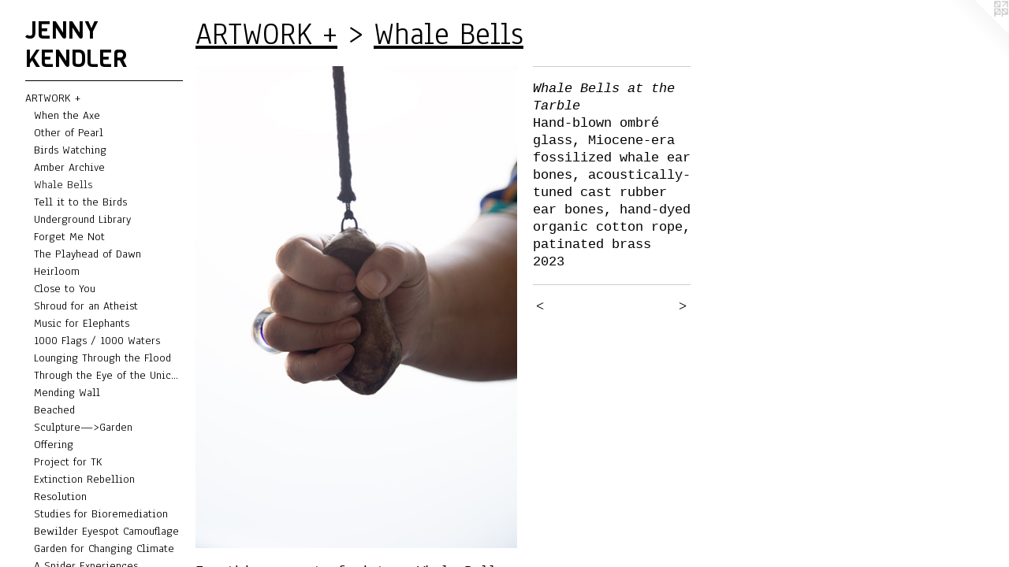

--- FILE ---
content_type: text/html;charset=utf-8
request_url: https://jennykendler.com/artwork/5190821-Whale%20Bells%20at%20the%20Tarble.html
body_size: 6084
content:
<!doctype html><html class="no-js a-image mobile-title-align--center has-mobile-menu-link--below p-artwork has-page-nav l-bricks mobile-menu-align--center has-wall-text "><head><meta charset="utf-8" /><meta content="IE=edge" http-equiv="X-UA-Compatible" /><meta http-equiv="X-OPP-Site-Id" content="37" /><meta http-equiv="X-OPP-Revision" content="9054" /><meta http-equiv="X-OPP-Locke-Environment" content="production" /><meta http-equiv="X-OPP-Locke-Release" content="v0.0.141" /><title>JENNY KENDLER                                </title><link rel="canonical" href="https://jennykendler.com/artwork/5190821-Whale%20Bells%20at%20the%20Tarble.html" /><meta content="website" property="og:type" /><meta property="og:url" content="https://jennykendler.com/artwork/5190821-Whale%20Bells%20at%20the%20Tarble.html" /><meta property="og:title" content="Whale Bells at the Tarble" /><meta content="width=device-width, initial-scale=1" name="viewport" /><link type="text/css" rel="stylesheet" href="//cdnjs.cloudflare.com/ajax/libs/normalize/3.0.2/normalize.min.css" /><link type="text/css" rel="stylesheet" media="only all" href="//maxcdn.bootstrapcdn.com/font-awesome/4.3.0/css/font-awesome.min.css" /><link type="text/css" rel="stylesheet" media="not all and (min-device-width: 600px) and (min-device-height: 600px)" href="/release/locke/production/v0.0.141/css/small.css" /><link type="text/css" rel="stylesheet" media="only all and (min-device-width: 600px) and (min-device-height: 600px)" href="/release/locke/production/v0.0.141/css/large-bricks.css" /><link type="text/css" rel="stylesheet" media="not all and (min-device-width: 600px) and (min-device-height: 600px)" href="/r17664551730000009054/css/small-site.css" /><link type="text/css" rel="stylesheet" media="only all and (min-device-width: 600px) and (min-device-height: 600px)" href="/r17664551730000009054/css/large-site.css" /><link type="text/css" rel="stylesheet" media="only all and (min-device-width: 600px) and (min-device-height: 600px)" href="//fonts.googleapis.com/css?family=Anaheim" /><link type="text/css" rel="stylesheet" media="only all and (min-device-width: 600px) and (min-device-height: 600px)" href="//fonts.googleapis.com/css?family=Viga:400" /><link type="text/css" rel="stylesheet" media="not all and (min-device-width: 600px) and (min-device-height: 600px)" href="//fonts.googleapis.com/css?family=Anaheim&amp;text=MENUHomeARTWOK%20%2BBSVID%2FPCG" /><link type="text/css" rel="stylesheet" media="not all and (min-device-width: 600px) and (min-device-height: 600px)" href="//fonts.googleapis.com/css?family=Viga:400&amp;text=JENY%20KDLR" /><script>window.OPP = window.OPP || {};
OPP.modernMQ = 'only all';
OPP.smallMQ = 'not all and (min-device-width: 600px) and (min-device-height: 600px)';
OPP.largeMQ = 'only all and (min-device-width: 600px) and (min-device-height: 600px)';
OPP.downURI = '/x/0/3/7/37/.down';
OPP.gracePeriodURI = '/x/0/3/7/37/.grace_period';
OPP.imgL = function (img) {
  !window.lazySizes && img.onerror();
};
OPP.imgE = function (img) {
  img.onerror = img.onload = null;
  img.src = img.getAttribute('data-src');
  //img.srcset = img.getAttribute('data-srcset');
};</script><script src="/release/locke/production/v0.0.141/js/modernizr.js"></script><script src="/release/locke/production/v0.0.141/js/masonry.js"></script><script src="/release/locke/production/v0.0.141/js/respimage.js"></script><script src="/release/locke/production/v0.0.141/js/ls.aspectratio.js"></script><script src="/release/locke/production/v0.0.141/js/lazysizes.js"></script><script src="/release/locke/production/v0.0.141/js/large.js"></script><script src="/release/locke/production/v0.0.141/js/hammer.js"></script><script>if (!Modernizr.mq('only all')) { document.write('<link type="text/css" rel="stylesheet" href="/release/locke/production/v0.0.141/css/minimal.css">') }</script><meta name="google-site-verification" content="-QvBGN-NwTIGoNkfa5viNIGPLzTp16mK9i-BGEnhq6Q" /><style>.media-max-width {
  display: block;
}

@media (min-height: 7228px) {

  .media-max-width {
    max-width: 4096.0px;
  }

}

@media (max-height: 7228px) {

  .media-max-width {
    max-width: 56.66666666666667vh;
  }

}</style><!-- Global Site Tag (gtag.js) - Google Analytics --><script async="" src="https://www.googletagmanager.com/gtag/js?id=G-1QTDMR5G2V"></script><script>window.dataLayer = window.dataLayer || [];function gtag(){dataLayer.push(arguments)};gtag('js', new Date());gtag('config', 'G-1QTDMR5G2V');</script></head><body><header id="header"><a class=" site-title" href="/home.html"><span class=" site-title-text u-break-word">JENNY KENDLER                                </span><div class=" site-title-media"></div></a></header><nav class=" hidden--large"><a id="mobile-menu-link" class="mobile-menu-link hidden--no-js hidden--large">MENU</a><ul class=" site-nav"><li class="nav-item nav-home "><a class="nav-link " href="/home.html">Home</a></li><li class="d0 nav-divider hidden--small"></li><li class="nav-item expanded nav-museum "><a class="nav-link " href="/section/223.html">ARTWORK +</a><ul><li class="nav-gallery nav-item expanded "><a class="nav-link " href="/section/542992-When%20the%20Axe%20Came%20into%20the%20Forest.html">When the Axe</a></li><li class="nav-gallery nav-item expanded "><a class="nav-link " href="/section/531385-Other%20of%20Pearl.html">Other of Pearl</a></li><li class="nav-gallery nav-item expanded "><a class="nav-link " href="/section/466865-Birds%20Watching.html">Birds Watching</a></li><li class="nav-gallery nav-item expanded "><a class="nav-link " href="/section/480968-Amber%20Archive.html">Amber Archive</a></li><li class="nav-gallery nav-item expanded "><a class="selected nav-link " href="/section/487175-Whale%20Bells.html">Whale Bells</a></li><li class="nav-gallery nav-item expanded "><a class="nav-link " href="/section/402442-Tell%20it%20to%20the%20Birds.html">Tell it to the Birds</a></li><li class="nav-item expanded nav-museum "><a class="nav-link " href="/section/457238-Underground%20Library.html">Underground Library</a><ul><li class="nav-gallery nav-item "><a class="nav-link " href="/section/458370-Documentation%20of%20Underground%20Library.html">Documentation</a></li><li class="nav-gallery nav-item "><a class="nav-link " href="/section/458369-Photographs%20from%20Underground%20Library.html">Photographs</a></li></ul></li><li class="nav-gallery nav-item expanded "><a class="nav-link " href="/section/499676-Forget%20Me%20Not.html">Forget Me Not</a></li><li class="nav-gallery nav-item expanded "><a class="nav-link " href="/section/471244-The%20Playhead%20of%20Dawn.html">The Playhead of Dawn</a></li><li class="nav-gallery nav-item expanded "><a class="nav-link " href="/section/510591-Heirloom%20%28Hackberry%20Opal%20Necklace%20for%20Hope%20Jahren%29.html">Heirloom</a></li><li class="nav-gallery nav-item expanded "><a class="nav-link " href="/section/527115-Close%20to%20You.html">Close to You</a></li><li class="nav-gallery nav-item expanded "><a class="nav-link " href="/section/499672-Shroud%20for%20an%20Atheist.html">Shroud for an Atheist</a></li><li class="nav-gallery nav-item expanded "><a class="nav-link " href="/section/442690-Music%20for%20Elephants.html">Music for Elephants</a></li><li class="nav-gallery nav-item expanded "><a class="nav-link " href="/section/471243-1000%20Flags%20%2f%201000%20Waters.html">1000 Flags / 1000 Waters</a></li><li class="nav-gallery nav-item expanded "><a class="nav-link " href="/section/483111-Lounging%20Through%20the%20Flood.html">Lounging Through the Flood</a></li><li class="nav-gallery nav-item expanded "><a class="nav-link " href="/section/531381-Through%20the%20Eye%20of%20the%20Unicorn.html">Through the Eye of the Unicorn</a></li><li class="nav-gallery nav-item expanded "><a class="nav-link " href="/section/514253-Mending%20Wall.html">Mending Wall</a></li><li class="nav-gallery nav-item expanded "><a class="nav-link " href="/section/528153-Beached.html">Beached</a></li><li class="nav-gallery nav-item expanded "><a class="nav-link " href="/section/416824-Sculpture%e2%80%94%3eGarden.html">Sculpture—&gt;Garden
</a></li><li class="nav-gallery nav-item expanded "><a class="nav-link " href="/artwork/4395215-Offering.html">Offering</a></li><li class="nav-gallery nav-item expanded "><a class="nav-link " href="/section/454563-Project%20for%20TK.html">Project for TK</a></li><li class="nav-gallery nav-item expanded "><a class="nav-link " href="/section/483551-Extinction%20Rebellion%20Chicago.html">Extinction Rebellion</a></li><li class="nav-gallery nav-item expanded "><a class="nav-link " href="/section/516203-Resolution.html">Resolution</a></li><li class="nav-gallery nav-item expanded "><a class="nav-link " href="/section/489142-Studies%20for%20Bioremediation%20%28Kudzu%29.html">Studies for Bioremediation</a></li><li class="nav-gallery nav-item expanded "><a class="nav-link " href="/section/436164-Bewilder%20%28Deimatic%20Eyespot%20Camouflage%29.html">Bewilder Eyespot Camouflage</a></li><li class="nav-gallery nav-item expanded "><a class="nav-link " href="/section/453504-Garden%20for%20a%20Changing%20Climate.html">Garden for Changing Climate</a></li><li class="nav-gallery nav-item expanded "><a class="nav-link " href="/artwork/4251092-A%20Spider%20Experiences%20The%20Dark%20Side%20of%20the%20Moon.html">A Spider Experiences...</a></li><li class="nav-gallery nav-item expanded "><a class="nav-link " href="/section/462445-Green%20Zones.html">Green Zones</a></li><li class="nav-gallery nav-item expanded "><a class="nav-link " href="/section/415779-Field%20of%20Vision%3a%20A%20Garden%20for%20Others.html">Field of Vision</a></li><li class="nav-gallery nav-item expanded "><a class="nav-link " href="/section/415776-ReWilding%20New%20York%3a%20Community%20Seed%20Stations.html">ReWilding Seed Stations</a></li><li class="nav-gallery nav-item expanded "><a class="nav-link " href="/section/439043-See%20the%20Forest%20%28for%20the%20trees%29.html">See the Forest</a></li><li class="nav-gallery nav-item expanded "><a class="nav-link " href="/section/436305-Herd%20Not%20Seen.html">Herd Not Seen</a></li><li class="nav-gallery nav-item expanded "><a class="nav-link " href="/section/436304-People%27s%20Porphyry.html">People's Porphyry</a></li><li class="nav-gallery nav-item expanded "><a class="nav-link " href="/section/454243-A%20Crooked%20Stile.html">A Crooked Stile</a></li><li class="nav-gallery nav-item expanded "><a class="nav-link " href="/section/422989-One%20Hour%20of%20Birds.html">One Hour of Birds</a></li><li class="nav-gallery nav-item expanded "><a class="nav-link " href="/section/405972-A%20Place%20of%20Light%20%26%20Wind%20%28For%20Lost%20Prairies%29.html">A Place of Light &amp; Wind</a></li><li class="nav-gallery nav-item expanded "><a class="nav-link " href="/section/399993-Milkweed%20Dispersal%20Balloons.html">Milkweed Dispersal Balloons</a></li><li class="nav-gallery nav-item expanded "><a class="nav-link " href="/artwork/3911744-Featherweight.html">Featherweight</a></li><li class="nav-item expanded nav-museum "><a class="nav-link " href="/section/438324-%2b%20MORE%20PROJECTS.html">+ MORE PROJECTS</a><ul><li class="nav-gallery nav-item "><a class="nav-link " href="/section/439060-A%20Confounding%20Mimicry.html">A Confounding Mimicry</a></li><li class="nav-gallery nav-item "><a class="nav-link " href="/section/400050-Wild%20Blotters.html">Wild Blotters</a></li><li class="nav-gallery nav-item "><a class="nav-link " href="/section/430821-Nabokov%27s%20%28Invented%29%20Butterflies.html">Nabokov's Butterflies</a></li><li class="nav-gallery nav-item "><a class="nav-link " href="/section/400013-Therianthropy.html">Therianthropy</a></li><li class="nav-gallery nav-item "><a class="nav-link " href="/section/402050-In%20A%20Landscape%20Where%20Nothing%20Officially%20Exists.html">In A Landscape</a></li><li class="nav-gallery nav-item "><a class="nav-link " href="/artwork/3595589-Picking%20Thorns.html">Picking Thorns</a></li><li class="nav-gallery nav-item "><a class="nav-link " href="/section/422973-Water%20Lens.html">Water Lens</a></li><li class="nav-gallery nav-item "><a class="nav-link " href="/section/400011-Witch%20Craft.html">Witch Craft</a></li><li class="nav-gallery nav-item "><a class="nav-link " href="/section/415000-Endangered%20Species%20Print%20Project.html">Endangered Species Prints</a></li><li class="nav-gallery nav-item "><a class="nav-link " href="/section/399994-Early%20Thaw%20of%20the%20Northwest%20Passage.html">Early Thaw</a></li><li class="nav-gallery nav-item "><a class="nav-link " href="/section/429675-Lady%20with%20a%20Unicorn.html">Lady with a Unicorn</a></li><li class="nav-gallery nav-item "><a class="nav-link " href="/section/400051-Rise%20UP%21.html">Rise UP!</a></li><li class="nav-gallery nav-item "><a class="nav-link " href="/artwork/12431-Tirtha.html">Tirtha</a></li></ul></li><li class="nav-gallery nav-item expanded "><a class="nav-link " href="/section/14044-%2b%20SCULPTURE.html">+ SCULPTURE</a></li><li class="nav-gallery nav-item expanded "><a class="nav-link " href="/section/225-%2b%20DRAWINGS.html">+ DRAWINGS</a></li><li class="nav-item expanded nav-museum "><a class="nav-link " href="/section/277362-%2b%20SELECTED%20EXHIBITIONS.html">+ SELECTED EXHIBITIONS</a><ul><li class="nav-gallery nav-item "><a class="nav-link " href="/section/545720-Hi-Vis%3a%2010%20Years%20of%20Public%20Art%20at%20the%20AKG%20Buffalo%20Museum.html">Hi-Vis at AKG Museum</a></li><li class="nav-gallery nav-item "><a class="nav-link " href="/section/527046-The%20Chicago%20Cli-Fi%20Library.html">Chicago Cli-Fi Library</a></li><li class="nav-gallery nav-item "><a class="nav-link " href="/section/512855-In%20the%20Shadow%20of%20the%20Sundial%20at%20Goldfinch.html">In the Shadow : Goldfinch</a></li><li class="nav-gallery nav-item "><a class="nav-link " href="/section/510596-The%20Long%20Goodbye%20at%20the%20MSU%20Broad%20Museum.html">Long Goodbye : MSU Broad</a></li><li class="nav-gallery nav-item "><a class="nav-link " href="/section/513804-Contact%20Traces%20at%20Wattis%20Institute%20of%20Contemporary%20Art.html">Contact Traces : CCA Wattis</a></li><li class="nav-gallery nav-item "><a class="nav-link " href="/section/466839-Indicators%3a%20Artists%20on%20Climate%20Change%20at%20Storm%20King%20Art%20Center.html">Indicators : Storm King</a></li><li class="nav-gallery nav-item "><a class="nav-link " href="/section/478509-Staging%20Ground%20at%20La%20Esquina%20Gallery%20at%20The%20Charlotte%20Street%20Foundation.html">Staging Ground : La Esquina</a></li><li class="nav-gallery nav-item "><a class="nav-link " href="/section/478508-Rewilding%20at%20the%20MSU%20Broad%20Museum.html">Rewilding : Broad Museum</a></li><li class="nav-gallery nav-item "><a class="nav-link " href="/section/453535-Marginal%20Green%20at%20Goldfinch%20Gallery.html">Marginal Green : Goldfinch</a></li><li class="nav-gallery nav-item "><a class="nav-link " href="/section/428811-Elmhurst%20Art%20Museum%20Biennial%3a%20Chicago%20Statements.html">The Chicago Biennial</a></li><li class="nav-gallery nav-item "><a class="nav-link " href="/section/424017-Rooted%20in%20Soil%20at%20the%20DePaul%20Art%20Museum.html">Rooted in Soil : DPAM</a></li><li class="nav-gallery nav-item "><a class="nav-link " href="/section/483553-Tell%20it%20to%20the%20Birds%20at%20EXPO%20CHICAGO%20for%20NRDC.html">Tell it to the Birds : EXPO</a></li><li class="nav-gallery nav-item "><a class="nav-link " href="/section/332004-The%20Hall%20of%20Disappearing%20at%20the%20Chicago%20Artists%27%20Coalition.html">The Hall of Disappearing</a></li><li class="nav-gallery nav-item "><a class="nav-link " href="/section/377757-Invasive%20Species%20at%20Salon%20Series%20Projects.html">Invasive Species</a></li><li class="nav-gallery nav-item "><a class="nav-link " href="/section/277363-Archipelago%20at%20ADA%20Gallery.html">Archipelago : ADA Gallery</a></li><li class="nav-gallery nav-item "><a class="nav-link " href="/section/278498-Wunderkammer%20at%20Kasia%20Kay%20Art%20Projects.html">Wunderkammer : Kasia Kay</a></li></ul></li></ul></li><li class="d0 nav-divider hidden--small"></li><li class="nav-flex1 nav-item "><a class="nav-link " href="/page/1-ABOUT%20THE%20ARTIST.html">ABOUT</a></li><li class="nav-news nav-item "><a class="nav-link " href="/news.html">NEWS</a></li><li class="nav-item nav-flex3 "><a class="nav-link " href="/page/3-VIDEO%2fPODCASTS.html">VIDEOS/PODCASTS</a></li><li class="nav-flex2 nav-item "><a class="nav-link " href="/page/2-BOOKS%2bWRITING.html">BOOKS/WRITING</a></li><li class="nav-outside3 nav-item "><a target="_blank" class="nav-link " href="http://instagram.com/jennykendler">INSTAGRAM</a></li><li class="nav-item nav-pdf1 "><a target="_blank" class="nav-link " href="//img-cache.oppcdn.com/fixed/37/assets/iN31XtkTAMAhHaKC.pdf">CV</a></li><li class="d0 nav-divider hidden--small"></li><li class="nav-item nav-contact "><a class="nav-link " href="/contact.html">CONTACT</a></li><li class="d0 nav-divider hidden--small"></li></ul></nav><div class=" content"><nav class=" hidden--small" id="nav"><header><a class=" site-title" href="/home.html"><span class=" site-title-text u-break-word">JENNY KENDLER                                </span><div class=" site-title-media"></div></a></header><ul class=" site-nav"><li class="nav-item nav-home "><a class="nav-link " href="/home.html">Home</a></li><li class="d0 nav-divider hidden--small"></li><li class="nav-item expanded nav-museum "><a class="nav-link " href="/section/223.html">ARTWORK +</a><ul><li class="nav-gallery nav-item expanded "><a class="nav-link " href="/section/542992-When%20the%20Axe%20Came%20into%20the%20Forest.html">When the Axe</a></li><li class="nav-gallery nav-item expanded "><a class="nav-link " href="/section/531385-Other%20of%20Pearl.html">Other of Pearl</a></li><li class="nav-gallery nav-item expanded "><a class="nav-link " href="/section/466865-Birds%20Watching.html">Birds Watching</a></li><li class="nav-gallery nav-item expanded "><a class="nav-link " href="/section/480968-Amber%20Archive.html">Amber Archive</a></li><li class="nav-gallery nav-item expanded "><a class="selected nav-link " href="/section/487175-Whale%20Bells.html">Whale Bells</a></li><li class="nav-gallery nav-item expanded "><a class="nav-link " href="/section/402442-Tell%20it%20to%20the%20Birds.html">Tell it to the Birds</a></li><li class="nav-item expanded nav-museum "><a class="nav-link " href="/section/457238-Underground%20Library.html">Underground Library</a><ul><li class="nav-gallery nav-item "><a class="nav-link " href="/section/458370-Documentation%20of%20Underground%20Library.html">Documentation</a></li><li class="nav-gallery nav-item "><a class="nav-link " href="/section/458369-Photographs%20from%20Underground%20Library.html">Photographs</a></li></ul></li><li class="nav-gallery nav-item expanded "><a class="nav-link " href="/section/499676-Forget%20Me%20Not.html">Forget Me Not</a></li><li class="nav-gallery nav-item expanded "><a class="nav-link " href="/section/471244-The%20Playhead%20of%20Dawn.html">The Playhead of Dawn</a></li><li class="nav-gallery nav-item expanded "><a class="nav-link " href="/section/510591-Heirloom%20%28Hackberry%20Opal%20Necklace%20for%20Hope%20Jahren%29.html">Heirloom</a></li><li class="nav-gallery nav-item expanded "><a class="nav-link " href="/section/527115-Close%20to%20You.html">Close to You</a></li><li class="nav-gallery nav-item expanded "><a class="nav-link " href="/section/499672-Shroud%20for%20an%20Atheist.html">Shroud for an Atheist</a></li><li class="nav-gallery nav-item expanded "><a class="nav-link " href="/section/442690-Music%20for%20Elephants.html">Music for Elephants</a></li><li class="nav-gallery nav-item expanded "><a class="nav-link " href="/section/471243-1000%20Flags%20%2f%201000%20Waters.html">1000 Flags / 1000 Waters</a></li><li class="nav-gallery nav-item expanded "><a class="nav-link " href="/section/483111-Lounging%20Through%20the%20Flood.html">Lounging Through the Flood</a></li><li class="nav-gallery nav-item expanded "><a class="nav-link " href="/section/531381-Through%20the%20Eye%20of%20the%20Unicorn.html">Through the Eye of the Unicorn</a></li><li class="nav-gallery nav-item expanded "><a class="nav-link " href="/section/514253-Mending%20Wall.html">Mending Wall</a></li><li class="nav-gallery nav-item expanded "><a class="nav-link " href="/section/528153-Beached.html">Beached</a></li><li class="nav-gallery nav-item expanded "><a class="nav-link " href="/section/416824-Sculpture%e2%80%94%3eGarden.html">Sculpture—&gt;Garden
</a></li><li class="nav-gallery nav-item expanded "><a class="nav-link " href="/artwork/4395215-Offering.html">Offering</a></li><li class="nav-gallery nav-item expanded "><a class="nav-link " href="/section/454563-Project%20for%20TK.html">Project for TK</a></li><li class="nav-gallery nav-item expanded "><a class="nav-link " href="/section/483551-Extinction%20Rebellion%20Chicago.html">Extinction Rebellion</a></li><li class="nav-gallery nav-item expanded "><a class="nav-link " href="/section/516203-Resolution.html">Resolution</a></li><li class="nav-gallery nav-item expanded "><a class="nav-link " href="/section/489142-Studies%20for%20Bioremediation%20%28Kudzu%29.html">Studies for Bioremediation</a></li><li class="nav-gallery nav-item expanded "><a class="nav-link " href="/section/436164-Bewilder%20%28Deimatic%20Eyespot%20Camouflage%29.html">Bewilder Eyespot Camouflage</a></li><li class="nav-gallery nav-item expanded "><a class="nav-link " href="/section/453504-Garden%20for%20a%20Changing%20Climate.html">Garden for Changing Climate</a></li><li class="nav-gallery nav-item expanded "><a class="nav-link " href="/artwork/4251092-A%20Spider%20Experiences%20The%20Dark%20Side%20of%20the%20Moon.html">A Spider Experiences...</a></li><li class="nav-gallery nav-item expanded "><a class="nav-link " href="/section/462445-Green%20Zones.html">Green Zones</a></li><li class="nav-gallery nav-item expanded "><a class="nav-link " href="/section/415779-Field%20of%20Vision%3a%20A%20Garden%20for%20Others.html">Field of Vision</a></li><li class="nav-gallery nav-item expanded "><a class="nav-link " href="/section/415776-ReWilding%20New%20York%3a%20Community%20Seed%20Stations.html">ReWilding Seed Stations</a></li><li class="nav-gallery nav-item expanded "><a class="nav-link " href="/section/439043-See%20the%20Forest%20%28for%20the%20trees%29.html">See the Forest</a></li><li class="nav-gallery nav-item expanded "><a class="nav-link " href="/section/436305-Herd%20Not%20Seen.html">Herd Not Seen</a></li><li class="nav-gallery nav-item expanded "><a class="nav-link " href="/section/436304-People%27s%20Porphyry.html">People's Porphyry</a></li><li class="nav-gallery nav-item expanded "><a class="nav-link " href="/section/454243-A%20Crooked%20Stile.html">A Crooked Stile</a></li><li class="nav-gallery nav-item expanded "><a class="nav-link " href="/section/422989-One%20Hour%20of%20Birds.html">One Hour of Birds</a></li><li class="nav-gallery nav-item expanded "><a class="nav-link " href="/section/405972-A%20Place%20of%20Light%20%26%20Wind%20%28For%20Lost%20Prairies%29.html">A Place of Light &amp; Wind</a></li><li class="nav-gallery nav-item expanded "><a class="nav-link " href="/section/399993-Milkweed%20Dispersal%20Balloons.html">Milkweed Dispersal Balloons</a></li><li class="nav-gallery nav-item expanded "><a class="nav-link " href="/artwork/3911744-Featherweight.html">Featherweight</a></li><li class="nav-item expanded nav-museum "><a class="nav-link " href="/section/438324-%2b%20MORE%20PROJECTS.html">+ MORE PROJECTS</a><ul><li class="nav-gallery nav-item "><a class="nav-link " href="/section/439060-A%20Confounding%20Mimicry.html">A Confounding Mimicry</a></li><li class="nav-gallery nav-item "><a class="nav-link " href="/section/400050-Wild%20Blotters.html">Wild Blotters</a></li><li class="nav-gallery nav-item "><a class="nav-link " href="/section/430821-Nabokov%27s%20%28Invented%29%20Butterflies.html">Nabokov's Butterflies</a></li><li class="nav-gallery nav-item "><a class="nav-link " href="/section/400013-Therianthropy.html">Therianthropy</a></li><li class="nav-gallery nav-item "><a class="nav-link " href="/section/402050-In%20A%20Landscape%20Where%20Nothing%20Officially%20Exists.html">In A Landscape</a></li><li class="nav-gallery nav-item "><a class="nav-link " href="/artwork/3595589-Picking%20Thorns.html">Picking Thorns</a></li><li class="nav-gallery nav-item "><a class="nav-link " href="/section/422973-Water%20Lens.html">Water Lens</a></li><li class="nav-gallery nav-item "><a class="nav-link " href="/section/400011-Witch%20Craft.html">Witch Craft</a></li><li class="nav-gallery nav-item "><a class="nav-link " href="/section/415000-Endangered%20Species%20Print%20Project.html">Endangered Species Prints</a></li><li class="nav-gallery nav-item "><a class="nav-link " href="/section/399994-Early%20Thaw%20of%20the%20Northwest%20Passage.html">Early Thaw</a></li><li class="nav-gallery nav-item "><a class="nav-link " href="/section/429675-Lady%20with%20a%20Unicorn.html">Lady with a Unicorn</a></li><li class="nav-gallery nav-item "><a class="nav-link " href="/section/400051-Rise%20UP%21.html">Rise UP!</a></li><li class="nav-gallery nav-item "><a class="nav-link " href="/artwork/12431-Tirtha.html">Tirtha</a></li></ul></li><li class="nav-gallery nav-item expanded "><a class="nav-link " href="/section/14044-%2b%20SCULPTURE.html">+ SCULPTURE</a></li><li class="nav-gallery nav-item expanded "><a class="nav-link " href="/section/225-%2b%20DRAWINGS.html">+ DRAWINGS</a></li><li class="nav-item expanded nav-museum "><a class="nav-link " href="/section/277362-%2b%20SELECTED%20EXHIBITIONS.html">+ SELECTED EXHIBITIONS</a><ul><li class="nav-gallery nav-item "><a class="nav-link " href="/section/545720-Hi-Vis%3a%2010%20Years%20of%20Public%20Art%20at%20the%20AKG%20Buffalo%20Museum.html">Hi-Vis at AKG Museum</a></li><li class="nav-gallery nav-item "><a class="nav-link " href="/section/527046-The%20Chicago%20Cli-Fi%20Library.html">Chicago Cli-Fi Library</a></li><li class="nav-gallery nav-item "><a class="nav-link " href="/section/512855-In%20the%20Shadow%20of%20the%20Sundial%20at%20Goldfinch.html">In the Shadow : Goldfinch</a></li><li class="nav-gallery nav-item "><a class="nav-link " href="/section/510596-The%20Long%20Goodbye%20at%20the%20MSU%20Broad%20Museum.html">Long Goodbye : MSU Broad</a></li><li class="nav-gallery nav-item "><a class="nav-link " href="/section/513804-Contact%20Traces%20at%20Wattis%20Institute%20of%20Contemporary%20Art.html">Contact Traces : CCA Wattis</a></li><li class="nav-gallery nav-item "><a class="nav-link " href="/section/466839-Indicators%3a%20Artists%20on%20Climate%20Change%20at%20Storm%20King%20Art%20Center.html">Indicators : Storm King</a></li><li class="nav-gallery nav-item "><a class="nav-link " href="/section/478509-Staging%20Ground%20at%20La%20Esquina%20Gallery%20at%20The%20Charlotte%20Street%20Foundation.html">Staging Ground : La Esquina</a></li><li class="nav-gallery nav-item "><a class="nav-link " href="/section/478508-Rewilding%20at%20the%20MSU%20Broad%20Museum.html">Rewilding : Broad Museum</a></li><li class="nav-gallery nav-item "><a class="nav-link " href="/section/453535-Marginal%20Green%20at%20Goldfinch%20Gallery.html">Marginal Green : Goldfinch</a></li><li class="nav-gallery nav-item "><a class="nav-link " href="/section/428811-Elmhurst%20Art%20Museum%20Biennial%3a%20Chicago%20Statements.html">The Chicago Biennial</a></li><li class="nav-gallery nav-item "><a class="nav-link " href="/section/424017-Rooted%20in%20Soil%20at%20the%20DePaul%20Art%20Museum.html">Rooted in Soil : DPAM</a></li><li class="nav-gallery nav-item "><a class="nav-link " href="/section/483553-Tell%20it%20to%20the%20Birds%20at%20EXPO%20CHICAGO%20for%20NRDC.html">Tell it to the Birds : EXPO</a></li><li class="nav-gallery nav-item "><a class="nav-link " href="/section/332004-The%20Hall%20of%20Disappearing%20at%20the%20Chicago%20Artists%27%20Coalition.html">The Hall of Disappearing</a></li><li class="nav-gallery nav-item "><a class="nav-link " href="/section/377757-Invasive%20Species%20at%20Salon%20Series%20Projects.html">Invasive Species</a></li><li class="nav-gallery nav-item "><a class="nav-link " href="/section/277363-Archipelago%20at%20ADA%20Gallery.html">Archipelago : ADA Gallery</a></li><li class="nav-gallery nav-item "><a class="nav-link " href="/section/278498-Wunderkammer%20at%20Kasia%20Kay%20Art%20Projects.html">Wunderkammer : Kasia Kay</a></li></ul></li></ul></li><li class="d0 nav-divider hidden--small"></li><li class="nav-flex1 nav-item "><a class="nav-link " href="/page/1-ABOUT%20THE%20ARTIST.html">ABOUT</a></li><li class="nav-news nav-item "><a class="nav-link " href="/news.html">NEWS</a></li><li class="nav-item nav-flex3 "><a class="nav-link " href="/page/3-VIDEO%2fPODCASTS.html">VIDEOS/PODCASTS</a></li><li class="nav-flex2 nav-item "><a class="nav-link " href="/page/2-BOOKS%2bWRITING.html">BOOKS/WRITING</a></li><li class="nav-outside3 nav-item "><a target="_blank" class="nav-link " href="http://instagram.com/jennykendler">INSTAGRAM</a></li><li class="nav-item nav-pdf1 "><a target="_blank" class="nav-link " href="//img-cache.oppcdn.com/fixed/37/assets/iN31XtkTAMAhHaKC.pdf">CV</a></li><li class="d0 nav-divider hidden--small"></li><li class="nav-item nav-contact "><a class="nav-link " href="/contact.html">CONTACT</a></li><li class="d0 nav-divider hidden--small"></li></ul><footer><div class=" credit"><a href="http://otherpeoplespixels.com/ref/jennykendler.com" target="_blank">Website by OtherPeoplesPixels</a></div></footer></nav><main id="main"><a class=" logo hidden--small" href="http://otherpeoplespixels.com/ref/jennykendler.com" title="Website by OtherPeoplesPixels" target="_blank"></a><div class=" page clearfix media-max-width"><h1 class="parent-title title"><a href="/section/223.html" class="root title-segment hidden--small">ARTWORK +</a><span class=" title-sep hidden--small"> &gt; </span><a class=" title-segment" href="/section/487175-Whale%20Bells.html">Whale Bells</a></h1><div class=" media-and-info"><div class=" page-media-wrapper media"><a class=" page-media" title="Whale Bells at the Tarble" href="/artwork/4994890-Whale%20Bells%20at%20the%20MSU%20Broad%20Museum.html" id="media"><img data-aspectratio="4096/6144" class="u-img " alt="Whale Bells at the Tarble" src="//img-cache.oppcdn.com/fixed/37/assets/LvNW2si21WY7GIL4.jpg" srcset="//img-cache.oppcdn.com/img/v1.0/s:37/t:QkxBTksrVEVYVCtIRVJF/p:12/g:tl/o:2.5/a:50/q:90/4096x6144-LvNW2si21WY7GIL4.jpg/4096x6144/dc86021f6f833ddd9fb1fae31316d2e1.jpg 4096w,
//img-cache.oppcdn.com/img/v1.0/s:37/t:QkxBTksrVEVYVCtIRVJF/p:12/g:tl/o:2.5/a:50/q:90/984x4096-LvNW2si21WY7GIL4.jpg/984x1476/629164541dbcee07f4f6e54a322f4613.jpg 984w,
//img-cache.oppcdn.com/img/v1.0/s:37/t:QkxBTksrVEVYVCtIRVJF/p:12/g:tl/o:2.5/a:50/q:90/2520x1220-LvNW2si21WY7GIL4.jpg/813x1220/b3bedea35b9974fea6c6a29a05848c0c.jpg 813w,
//img-cache.oppcdn.com/img/v1.0/s:37/t:QkxBTksrVEVYVCtIRVJF/p:12/g:tl/o:2.5/a:50/q:90/640x4096-LvNW2si21WY7GIL4.jpg/640x960/c63a936c7322d746711ce253271fdfa7.jpg 640w,
//img-cache.oppcdn.com/img/v1.0/s:37/t:QkxBTksrVEVYVCtIRVJF/p:12/g:tl/o:2.5/a:50/q:90/1640x830-LvNW2si21WY7GIL4.jpg/553x830/7929118076c5bf087a8691193efae82a.jpg 553w,
//img-cache.oppcdn.com/img/v1.0/s:37/t:QkxBTksrVEVYVCtIRVJF/p:12/g:tl/o:2.5/a:50/q:90/1400x720-LvNW2si21WY7GIL4.jpg/480x720/d93d41f2e080b992786837c7e21fd3f8.jpg 480w,
//img-cache.oppcdn.com/img/v1.0/s:37/t:QkxBTksrVEVYVCtIRVJF/p:12/g:tl/o:2.5/a:50/q:90/984x588-LvNW2si21WY7GIL4.jpg/392x588/cb443784f5e3b617c1145929985127b5.jpg 392w,
//img-cache.oppcdn.com/fixed/37/assets/LvNW2si21WY7GIL4.jpg 320w" sizes="(max-device-width: 599px) 100vw,
(max-device-height: 599px) 100vw,
(max-width: 320px) 320px,
(max-height: 480px) 320px,
(max-width: 392px) 392px,
(max-height: 588px) 392px,
(max-width: 480px) 480px,
(max-height: 720px) 480px,
(max-width: 553px) 553px,
(max-height: 830px) 553px,
(max-width: 640px) 640px,
(max-height: 960px) 640px,
(max-width: 813px) 813px,
(max-height: 1220px) 813px,
(max-width: 984px) 984px,
(max-height: 1476px) 984px,
4096px" /></a><a class=" zoom-corner" style="display: none" id="zoom-corner"><span class=" zoom-icon fa fa-search-plus"></span></a><div class="share-buttons a2a_kit social-icons hidden--small" data-a2a-title="Whale Bells at the Tarble" data-a2a-url="https://jennykendler.com/artwork/5190821-Whale%20Bells%20at%20the%20Tarble.html"></div></div><div class=" info border-color"><div class=" wall-text border-color"><div class=" wt-item wt-title">Whale Bells at the Tarble</div><div class=" wt-item wt-media">Hand-blown ombré glass, Miocene-era fossilized whale ear bones, acoustically-tuned cast rubber ear bones, hand-dyed organic cotton rope, patinated brass</div><div class=" wt-item wt-date">2023</div></div><div class=" page-nav hidden--small border-color clearfix"><a class=" prev" id="artwork-prev" href="/artwork/5190825-Whale%20Bells%20at%20the%20Tarble.html">&lt; <span class=" m-hover-show">previous</span></a> <a class=" next" id="artwork-next" href="/artwork/4994890-Whale%20Bells%20at%20the%20MSU%20Broad%20Museum.html"><span class=" m-hover-show">next</span> &gt;</a></div></div></div><div class="description description-2 wordy t-multi-column u-columns-1 u-break-word border-color hr-before--small"><p>For this new set of sixteen <i>Whale Bells</i> created for <i>Who Speaks for the Oceans?</i> at the Tarble Arts Center, the clapper of the bells becomes an echo of the fossil, itself already and echo in stone of the ancient whale's ear bone. Cast from clear acoustically-tuned rubber, the new clappers ring the bells when the real fossil is grasped. </p></div><div class="share-buttons a2a_kit social-icons hidden--large" data-a2a-title="Whale Bells at the Tarble" data-a2a-url="https://jennykendler.com/artwork/5190821-Whale%20Bells%20at%20the%20Tarble.html"></div></div></main></div><footer><div class=" credit"><a href="http://otherpeoplespixels.com/ref/jennykendler.com" target="_blank">Website by OtherPeoplesPixels</a></div></footer><div class=" modal zoom-modal" style="display: none" id="zoom-modal"><style>@media (min-aspect-ratio: 2/3) {

  .zoom-media {
    width: auto;
    max-height: 6144px;
    height: 100%;
  }

}

@media (max-aspect-ratio: 2/3) {

  .zoom-media {
    height: auto;
    max-width: 4096px;
    width: 100%;
  }

}
@supports (object-fit: contain) {
  img.zoom-media {
    object-fit: contain;
    width: 100%;
    height: 100%;
    max-width: 4096px;
    max-height: 6144px;
  }
}</style><div class=" zoom-media-wrapper"><img onerror="OPP.imgE(this);" onload="OPP.imgL(this);" data-src="//img-cache.oppcdn.com/fixed/37/assets/LvNW2si21WY7GIL4.jpg" data-srcset="//img-cache.oppcdn.com/img/v1.0/s:37/t:QkxBTksrVEVYVCtIRVJF/p:12/g:tl/o:2.5/a:50/q:90/4096x6144-LvNW2si21WY7GIL4.jpg/4096x6144/dc86021f6f833ddd9fb1fae31316d2e1.jpg 4096w,
//img-cache.oppcdn.com/img/v1.0/s:37/t:QkxBTksrVEVYVCtIRVJF/p:12/g:tl/o:2.5/a:50/q:90/984x4096-LvNW2si21WY7GIL4.jpg/984x1476/629164541dbcee07f4f6e54a322f4613.jpg 984w,
//img-cache.oppcdn.com/img/v1.0/s:37/t:QkxBTksrVEVYVCtIRVJF/p:12/g:tl/o:2.5/a:50/q:90/2520x1220-LvNW2si21WY7GIL4.jpg/813x1220/b3bedea35b9974fea6c6a29a05848c0c.jpg 813w,
//img-cache.oppcdn.com/img/v1.0/s:37/t:QkxBTksrVEVYVCtIRVJF/p:12/g:tl/o:2.5/a:50/q:90/640x4096-LvNW2si21WY7GIL4.jpg/640x960/c63a936c7322d746711ce253271fdfa7.jpg 640w,
//img-cache.oppcdn.com/img/v1.0/s:37/t:QkxBTksrVEVYVCtIRVJF/p:12/g:tl/o:2.5/a:50/q:90/1640x830-LvNW2si21WY7GIL4.jpg/553x830/7929118076c5bf087a8691193efae82a.jpg 553w,
//img-cache.oppcdn.com/img/v1.0/s:37/t:QkxBTksrVEVYVCtIRVJF/p:12/g:tl/o:2.5/a:50/q:90/1400x720-LvNW2si21WY7GIL4.jpg/480x720/d93d41f2e080b992786837c7e21fd3f8.jpg 480w,
//img-cache.oppcdn.com/img/v1.0/s:37/t:QkxBTksrVEVYVCtIRVJF/p:12/g:tl/o:2.5/a:50/q:90/984x588-LvNW2si21WY7GIL4.jpg/392x588/cb443784f5e3b617c1145929985127b5.jpg 392w,
//img-cache.oppcdn.com/fixed/37/assets/LvNW2si21WY7GIL4.jpg 320w" data-sizes="(max-device-width: 599px) 100vw,
(max-device-height: 599px) 100vw,
(max-width: 320px) 320px,
(max-height: 480px) 320px,
(max-width: 392px) 392px,
(max-height: 588px) 392px,
(max-width: 480px) 480px,
(max-height: 720px) 480px,
(max-width: 553px) 553px,
(max-height: 830px) 553px,
(max-width: 640px) 640px,
(max-height: 960px) 640px,
(max-width: 813px) 813px,
(max-height: 1220px) 813px,
(max-width: 984px) 984px,
(max-height: 1476px) 984px,
4096px" class="zoom-media lazyload hidden--no-js " alt="Whale Bells at the Tarble" /><noscript><img class="zoom-media " alt="Whale Bells at the Tarble" src="//img-cache.oppcdn.com/fixed/37/assets/LvNW2si21WY7GIL4.jpg" /></noscript></div></div><div class=" offline"></div><script src="/release/locke/production/v0.0.141/js/small.js"></script><script src="/release/locke/production/v0.0.141/js/artwork.js"></script><script>window.oppa=window.oppa||function(){(oppa.q=oppa.q||[]).push(arguments)};oppa('config','pathname','production/v0.0.141/37');oppa('set','g','true');oppa('set','l','bricks');oppa('set','p','artwork');oppa('set','a','image');oppa('rect','m','media','main');oppa('send');</script><script async="" src="/release/locke/production/v0.0.141/js/analytics.js"></script><script src="https://otherpeoplespixels.com/static/enable-preview.js"></script></body></html>

--- FILE ---
content_type: text/css;charset=utf-8
request_url: https://jennykendler.com/r17664551730000009054/css/large-site.css
body_size: 459
content:
body {
  background-color: #ffffff;
  font-weight: normal;
  font-style: normal;
  font-family: "Courier New", "Courier", monospace;
}

body {
  color: #000000;
}

main a {
  color: #41867b;
}

main a:hover {
  text-decoration: underline;
  color: #52a89b;
}

main a:visited {
  color: #52a89b;
}

.site-title, .mobile-menu-icon {
  color: #000000;
}

.site-nav, .mobile-menu-link, nav:before, nav:after {
  color: #000000;
}

.site-nav a {
  color: #000000;
}

.site-nav a:hover {
  text-decoration: none;
  color: #1a1a1a;
}

.site-nav a:visited {
  color: #000000;
}

.site-nav a.selected {
  color: #1a1a1a;
}

.site-nav:hover a.selected {
  color: #000000;
}

footer {
  color: #44e4b2;
}

footer a {
  color: #41867b;
}

footer a:hover {
  text-decoration: underline;
  color: #52a89b;
}

footer a:visited {
  color: #52a89b;
}

.title, .news-item-title, .flex-page-title {
  color: #000000;
}

.title a {
  color: #000000;
}

.title a:hover {
  text-decoration: none;
  color: #1a1a1a;
}

.title a:visited {
  color: #000000;
}

.hr, .hr-before:before, .hr-after:after, .hr-before--small:before, .hr-before--large:before, .hr-after--small:after, .hr-after--large:after {
  border-top-color: #666666;
}

.button {
  background: #41867b;
  color: #ffffff;
}

.social-icon {
  background-color: #000000;
  color: #ffffff;
}

.welcome-modal {
  background-color: #000000;
}

.share-button .social-icon {
  color: #000000;
}

.site-title {
  font-family: "Viga", sans-serif;
  font-style: normal;
  font-weight: 400;
}

.site-nav {
  font-family: "Anaheim", sans-serif;
  font-style: normal;
  font-weight: 400;
}

.section-title, .parent-title, .news-item-title, .link-name, .preview-placeholder, .preview-image, .flex-page-title {
  font-family: "Anaheim", sans-serif;
  font-style: normal;
  font-weight: 400;
}

body {
  font-size: 17px;
}

.site-title {
  font-size: 30px;
}

.site-nav {
  font-size: 15px;
}

.title, .news-item-title, .link-name, .flex-page-title {
  font-size: 40px;
}

.border-color {
  border-color: hsla(0, 0%, 0%, 0.2);
}

.p-artwork .page-nav a {
  color: #000000;
}

.p-artwork .page-nav a:hover {
  text-decoration: none;
  color: #000000;
}

.p-artwork .page-nav a:visited {
  color: #000000;
}

.wordy {
  text-align: left;
}

--- FILE ---
content_type: text/css; charset=utf-8
request_url: https://fonts.googleapis.com/css?family=Viga:400&text=JENY%20KDLR
body_size: -427
content:
@font-face {
  font-family: 'Viga';
  font-style: normal;
  font-weight: 400;
  src: url(https://fonts.gstatic.com/l/font?kit=xMQbuFFdSaiX_QcjCYe3E3fo3WLQlhPEW14&skey=86c8fd86a8d4871d&v=v15) format('woff2');
}
